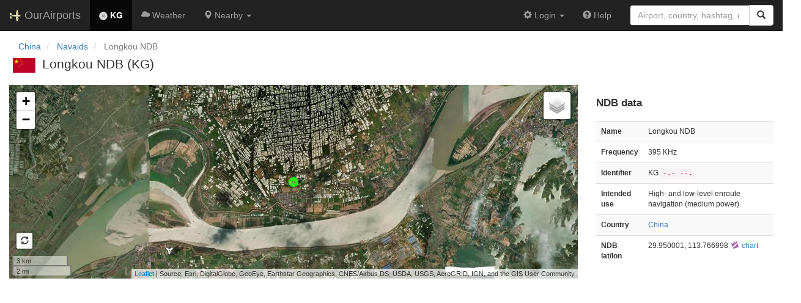

--- FILE ---
content_type: text/html; charset=UTF-8
request_url: https://ourairports.com/navaids/KG/Longkou_NDB_CN/
body_size: 2371
content:
<!DOCTYPE html>
<html lang="en">
  <head>
    <title>KG @ OurAirports</title>
        <meta charset="utf-8"/>
    <meta http-equiv="X-UA-Compatible" content="IE=edge"/>
    <meta name="viewport" content="width=device-width, initial-scale=1"/>
    <title> @ OurAirports</title>
    <link rel="stylesheet" href="/js/lib/leaflet/leaflet.css" />
    <link href="/css/bootstrap.min.css" rel="stylesheet"/>
    <link href="/css/local.css" rel="stylesheet"/>
    <link rel="shortcut icon" sizes="196x196" href="/images/logo-196px.png" />
    <link rel="shortcut icon" sizes="128x128" href="/images/logo-128px.png" />
    <link rel="apple-touch-icon" sizes="128x128" href="/images/logo-128px.png" />
    <link rel="apple-touch-icon-precomposed" sizes="128x128" href="/images/logo-128px.png" />
    <!--[if lt IE 9]>
        <script src="https://oss.maxcdn.com/html5shiv/3.7.2/html5shiv.min.js"></script>
        <script src="https://oss.maxcdn.com/respond/1.4.2/respond.min.js"></script>
        <![endif]-->
  </head>
  <body class="container-fluid row">
    <nav class="navbar navbar-inverse navbar-fixed-top">
  <div class="container-fluid">
    <div class="navbar-header">
  <button type="button"
          class="navbar-toggle collapsed"
          data-toggle="collapse"
          data-target="#navbar-collapse"
          aria-expanded="false">
    <span class="sr-only">Toggle navigation</span>
    <span class="icon-bar"></span>
    <span class="icon-bar"></span>
    <span class="icon-bar"></span>
  </button>
  <a class="navbar-brand " href="/" title="OurAirports home">
    <span>
      <img src="/images/logo-196px.png" alt="OurAirports home"/>
      <span class="site-name visible-lg-inline">
        OurAirports
              </span>
    </span>
  </a>
    <form class="navbar-form visible-xs small-search" role="search" action="/search">
    <div class="input-group">
      <input type="text" class="form-control" name="q"
             placeholder="Search for an airport" />
      <div class="input-group-btn">
        <button type="submit" class="btn btn-default" aria-label="Search">
          <span class="glyphicon glyphicon-search"></span>
        </button>
      </div>
    </div>
  </form>
  </div>
    <div class="collapse navbar-collapse" id="navbar-collapse">
      <ul class="nav navbar-nav">

        <li class="active"
            title="Main page for Longkou NDB">
          <a href="/navaids/KG/Longkou_NDB_CN/">
            <img src="/images/maps/ndb-marker.png" height="14" alt="" />
            <b>KG</b>
          </a>
        </li>
        
        <li class=""
            title="Weather reports and forecasts for Longkou NDB">
          <a href="/navaids/KG/Longkou_NDB_CN/weather.html">
            <span class="glyphicon glyphicon-cloud"></span>
            <span class="visible-md-inline">Wx</span>
            <span class="hidden-sm hidden-md">Weather</span>
          </a>
        </li>
            
        <li class="hidden-xs dropdown"
            title="Airports, navaids, and members near Longkou NDB">

          <a href="#" class="dropdown-toggle" data-toggle="dropdown" role="button" aria-haspopup="true" aria-expanded="false">
            <span class="glyphicon glyphicon-map-marker"></span>
            <span class="hidden-sm">Nearby</span>
            <span class="caret"></span>
          </a>

          <ul class="dropdown-menu">

            <li class=""
                title="Other radio navigation aids near Longkou NDB">
              <a href="/navaids/KG/Longkou_NDB_CN/closest.html">
                <span class="glyphicon glyphicon-screenshot"></span>
                Closest navaids
              </a>
            </li>
            
            <li class=""
                title="Airports near Longkou NDB">
              <a href="/navaids/KG/Longkou_NDB_CN/closest-airports.html">
                <span class="glyphicon glyphicon-plane"></span>
                Closest airports
              </a>
            </li>
            
            <li class=""
                title="OurAirports members based near Longkou NDB">
              <a href="/navaids/KG/Longkou_NDB_CN/closest-members.html">
                <span class="glyphicon glyphicon-user"></span>
                Closest OurAirports members
              </a>
            </li>
            
          </ul>
        </li>

        <li class="visible-xs"
            title="Other radio navigation aids near Longkou NDB">
          <a href="/navaids/KG/Longkou_NDB_CN/closest.html">
            <span class="glyphicon glyphicon-screenshot"></span>
            Closest navaids
          </a>
        </li>
        
        <li class="visible-xs"
            title="Airports near Longkou NDB">
          <a href="/navaids/KG/Longkou_NDB_CN/closest-airports.html">
            <span class="glyphicon glyphicon-plane"></span>
            Closest airports
          </a>
        </li>
        
        <li class="visible-xs"
            title="OurAirports members based near Longkou NDB">
          <a href="/navaids/KG/Longkou_NDB_CN/closest-members.html">
            <span class="glyphicon glyphicon-user"></span>
            Closest OurAirports members
          </a>
        </li>
        
                
                
      </ul>
      <ul class="nav navbar-nav navbar-right">

  
  <li class="dropdown">
    <a href="#" class="dropdown-toggle" data-toggle="dropdown">
      <span class="glyphicon glyphicon-cog"></span>
      <span class="">
                Login
              </span>
      <span class="caret"></span>
    </a>
    <ul class="dropdown-menu">

      
      <li class="">
        <a href="/login?from=/navaids/KG/Longkou_NDB_CN/">
          <span class="glyphicon glyphicon-log-in"></span>
          Login
        </a>
      </li>

      <li class="">
        <a href="/signup.html?from=/navaids/KG/Longkou_NDB_CN/">
          <span class="glyphicon glyphicon-user"></span>
          Sign up
        </a>
      </li>

          </ul>
  </li>

  <li class="">
    <a href="/help/">
      <span class="glyphicon glyphicon-question-sign"></span>
      <span class="hidden-sm hidden-md">Help</span>
    </a>
  </li>

    <li class="hidden-xs large-search">
    <form class="navbar-form" role="search" action="/search">
      <div class="input-group">
        <input type="search" class="form-control" name="q"
               value="" placeholder="Airport, country, hashtag, etc." />
        <div class="input-group-btn">
          <button type="submit" class="btn btn-default" aria-label="Search">
            <span class="glyphicon glyphicon-search"></span>
          </button>
        </div>
      </div>
    </form>
  </li>
  
</ul>
    </div>
  </div>
</nav>

    <header class="col-sm-12">
            <nav arial-label="breadcrumb">
        <ul class="breadcrumb">
          <li class="breadcrumb-item">
            <a href="/countries/CN/">China</a>
          </li>
          <li class="breadcrumb-item">
            <a href="/countries/CN/navaids/">Navaids</a>
          </li>
                    <li class="breadcrumb-item active" aria-current="page">
            Longkou NDB
          </li>
                  </ul>
      </nav>
      <h1>
        <a class="hidden-xs" href="/countries/CN/"><img class="flag" src="/images/flags/CN.png" height="24" title="China" alt="" /></a> 
        Longkou NDB (KG)
      </h1>
    </header>
    <main class="col-sm-9" id="top">
      <section class="map-container">
        <div id="map">
          Loading map...
        </div>
      </section>
    </main>
    <aside class="col-sm-3" id="data">
  <section>
    <h2>NDB data</h2>
    <table class="small table table-striped">
      <tbody>
        <tr>
          <th>Name</th>
          <td>Longkou NDB</td>
        </tr>
        <tr>
          <th>Frequency</th>
          <td>
                        395 KHz
                      </td>
        </tr>
        <tr>
          <th>Identifier</th>
          <td>
            KG
            <strong><code>-.-  --.</code></strong>
          </td>
        </tr>
        <tr>
          <th>Intended use</th>
          <td>
            High- and low-level enroute navigation
                        (medium power)
          </td>
        </tr>
        <tr>
          <th> Country</th>
          <td><a href="/countries/CN/">China</a></td>
        </tr>
                <tr>
          <th>NDB lat/lon</th>
          <td>
            29.950001,
            113.766998
            <a href="https://skyvector.com/?ll=29.950001,113.766998&amp;chart=301&amp;zoom=2" role="external" rel="nofollow" target="_blank" title="Aviation chart">
              <img src="/images/icons/skyvector.png" alt="SkyVector logo" />
              chart
            </a>            
          </td>
        </tr>
                              </tbody>
    </table>
  </section>
</aside>
    <script src="/js/oamap.js" type="text/javascript"></script>
    <script type="text/javascript">
      window.onload = function () {
        oamap.props.layerTypes = {
          airports: 'show',
          navaids: 'show'
        };
        oamap.props.navaidFilename = 'Longkou_NDB_CN';
        oamap.props.lat = 29.950000762939;
        oamap.props.lon = 113.76699829102;
        oamap.props.zoom = 12;
        oamap.props.hideFullscreen = true;
        oamap.setup();
        oamap.setSatelliteView();
      };
    </script>
    <!-- jQuery (necessary for Bootstrap's JavaScript plugins) -->
<script src="/js/lib/jquery.min.js"></script>
<!-- Include all compiled plugins (below), or include individual files as needed -->
<script src="/js/lib/bootstrap.min.js"></script>
<script src="/js/general.js" type="text/javascript"></script>
<script src="/js/lib/leaflet/leaflet.js"></script>
  </body>
</html>
